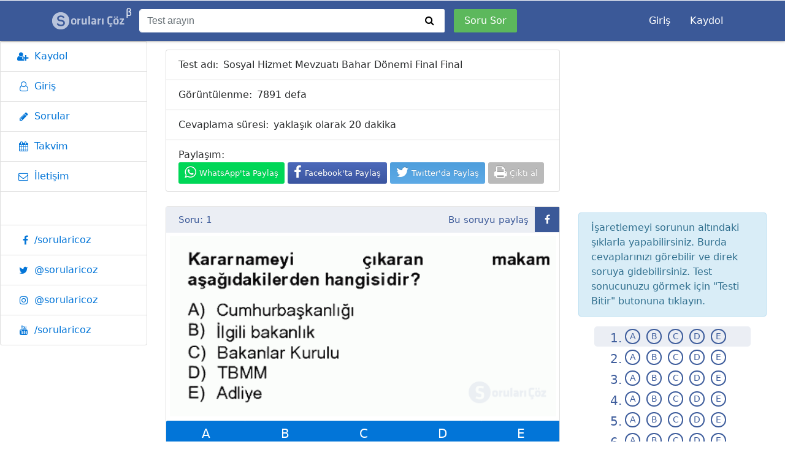

--- FILE ---
content_type: text/html; charset=UTF-8
request_url: https://sorularicoz.com/test/sosyal-hizmet-mevzuati-bahar-donemi-final-final-93
body_size: 6025
content:
<!doctype html>
<html lang="en">
<head>
<meta charset="utf-8" />
<link rel="icon" type="image/png" href="https://sorularicoz.com/projects/sorularicoz/theme/assets/img/favicon.ico">
<meta http-equiv="X-UA-Compatible" content="IE=edge,chrome=1" />

<title>Sosyal Hizmet Mevzuatı Bahar Dönemi Final Final - SorulariCoz.com</title>
<meta name="description" content="Soruları Çöz Sosyal Hizmet Mevzuatı Bahar Dönemi Final Final sorularını çözüp üye olduktan sonra istatistiklerinize bakabilirsiniz.">

<meta name="viewport" content="width=device-width, initial-scale=1, shrink-to-fit=no">

<meta name="application-name" content="Soruları Çöz">

<meta name="mobile-web-app-capable" content="yes">
<link rel="manifest" href="https://sorularicoz.com/manifest.json?v=a">
<link rel="icon" sizes="192x192" href="https://sorularicoz.com/projects/sorularicoz/theme/assets/img/meta/sc-192.jpg">
<meta name="theme-color" content="#445e9b">

<meta name="msapplication-TileImage" content="https://sorularicoz.com/projects/sorularicoz/theme/assets/img/meta/sc-144.jpg">
<meta name="msapplication-tap-highlight" content="no">
<meta name="msapplication-TileColor" content="#445e9b">

<meta name="apple-mobile-web-app-capable" content="yes">
<meta name="apple-mobile-web-app-status-bar-style" content="black-translucent">
<meta name="apple-mobile-web-app-title" content="Soruları Çöz">
<link rel="apple-touch-icon" href="https://sorularicoz.com/projects/sorularicoz/theme/assets/img/meta/sc-144.jpg">
<link href="https://maxcdn.bootstrapcdn.com/bootstrap/4.0.0-alpha.6/css/bootstrap.min.css" rel="stylesheet" />
<link href="https://fonts.googleapis.com/css?family=Roboto:regular,bold,italic,thin,light,bolditalic,black,medium&amp;lang=tr" rel="stylesheet" />
<link href="https://maxcdn.bootstrapcdn.com/font-awesome/4.7.0/css/font-awesome.min.css" rel="stylesheet" />
<link href="https://sorularicoz.com/projects/sorularicoz/theme/assets/css/style.min.css?=20260118135802" rel="stylesheet" />
<link href="https://cdnjs.cloudflare.com/ajax/libs/slick-carousel/1.6.0/slick.min.css" rel="stylesheet" /></head>
<script type="text/javascript">
var quizDetail = "1";
var quizTitle = "Sosyal Hizmet Mevzuatı Bahar Dönemi Final Final";
var base_url = 'https://sorularicoz.com/';
var current_url = 'https://sorularicoz.com/test/sosyal-hizmet-mevzuati-bahar-donemi-final-final-93';
var hash = '1bde89963b2155352e4e13c1f0e7b2da';
var token = 'e636da307401ca19ca7786cbf9b3ee6576961daa';
</script>


    <body class="ls-top-navbar" itemscope itemtype="http://schema.org/WebPage">
	<!-- Header -->
	<!-- Navbar -->
<nav class="navbar navbar-blue fixed-top navbar-toggleable-md">

	<div class="container">
		<!-- Toggle sidebar -->
		<button class="navbar-toggler float-left nav-collapse" data-toggle="offcanvas" type="button">
			<i class="fa fa-bars"></i>
		</button>

		<button class="navbar-toggler float-right nav-collapse" type="button" data-toggle="collapse" data-target="#navbars-default" aria-controls="navbars-default" aria-expanded="false" aria-label="Toggle navigation">
			<i class="fa fa-user"></i>
		</button>

		<a class="float-right navbar-toggler btn btn-add" href="https://sorularicoz.com/sorular/ekle?show=open">
			<b><i class="fa fa-plus"></i></b>
		</a>

		<!-- Brand -->
		<a href="https://sorularicoz.com/" class="navbar-brand"><img src="https://sorularicoz.com/projects/sorularicoz/theme/assets/img/logo.png" alt=""><span title="Betadayız :)" class="beta">β</span></a>

		<div class="navbar-collapse collapse" id="navbars-default">

			<!-- Search -->
			<form action="https://sorularicoz.com/arama" method="get" class="form-inline" accept-charset="utf-8">
				<div class="input-group">
										<input type="text" class="form-control" placeholder="Test arayın" name="q" value="" required />
					<span class="input-group-btn"><button class="btn" type="submit"><i class="fa fa-search" aria-hidden="true"></i></button></span>
				</div>
				<a href="https://sorularicoz.com/sorular/ekle" class="btn btn-success add-question">Soru Sor</a>

			</form>			<!-- // END Search -->

			<!-- Menu -->
			
			<ul class="nav not-logged ml-auto">
								<li class="nav-item">
					<a class="nav-link" href="https://sorularicoz.com/giris">Giriş</a>
				</li>
				<li class="nav-item">
					<a class="nav-link" href="https://sorularicoz.com/kayit">Kaydol</a>
				</li>
			</ul>
						<!-- // END User dropdown -->
			<!-- // END Menu -->
		</div>
	</div>
</nav>
<!-- // END Navbar -->
	<!-- Sidebar -->
<div class="sidebar sidebar-left fixed sidebar-offcanvas">
	<div class="sidebar-box">
		<div class="sidebar-heading" hidden>Menüler</div>
		<div class="sidebar-menu list-group">
						<a href="https://sorularicoz.com/kayit" class="list-group-item"><i class="fa fa-user-plus" aria-hidden="true"></i> Kaydol</a>
			<a href="https://sorularicoz.com/giris" class="list-group-item"><i class="fa fa-user-o" aria-hidden="true"></i> Giriş</a>
						<a href="https://sorularicoz.com/sorular" class="list-group-item"><i class="fa fa-pencil" aria-hidden="true"></i> Sorular</a>
			<!--<a href="https://sorularicoz.com/sinavlar" class="list-group-item"><i class="fa fa-graduation-cap" aria-hidden="true"></i> Sınavlar</a>-->
			<a href="https://sorularicoz.com/takvim" class="list-group-item"><i class="fa fa-calendar" aria-hidden="true"></i> Takvim</a>
			<a href="https://sorularicoz.com/iletisim" class="list-group-item"><i class="fa fa-envelope-o" aria-hidden="true"></i> İletişim</a>
			<!--<a href="https://sorularicoz.com/iletisim/reklam" class="list-group-item"><i class="fa fa-credit-card" aria-hidden="true"></i> Reklam</a>
			<a href="https://sorularicoz.com/yardim" class="list-group-item"><i class="fa fa-question" aria-hidden="true"></i> Yardım</a>-->

			<div class="list-group-item"><h5>Sosyal Medya</h5></div>
			<a class="list-group-item bg-facebook" href="https://www.facebook.com/sorularicoz" target="_blank" rel="noopener"><i class="fa fa-facebook"></i>/sorularicoz</a>
			<a class="list-group-item bg-twitter" href="https://twitter.com/sorularicoz" target="_blank" rel="noopener"><i class="fa fa-twitter"></i>@sorularicoz</a>
			<a class="list-group-item bg-instagram" href="https://instagram.com/sorularicoz" target="_blank" rel="noopener"><i class="fa fa-instagram"></i>@sorularicoz</a>
			<a class="list-group-item bg-youtube" href="https://youtube.com/sorularicoz" target="_blank" rel="noopener"><i class="fa fa-youtube"></i>/sorularicoz</a>
		</div>
	</div>
</div>
<!-- // END Sidebar -->
	<!-- Content -->
	<div class="container-fluid with-sidebar">
		<div class="container">

			<div class="row">
	<div class="col-md-8">
		<div class="quiz-detail">
			<ul class="list-group">
				<li class="list-group-item"><b>Test adı:</b> Sosyal Hizmet Mevzuatı Bahar Dönemi Final Final <span class="visible-print-inline-block">- sorularicoz.com</span></li>
				<li class="list-group-item"><b>Görüntülenme:</b> 7891 defa</li>
				<li class="list-group-item"><b>Cevaplama süresi:</b> yaklaşık olarak 20 dakika</li>
				<li class="list-group-item"><b>Paylaşım:</b>
					<div class="socials">
						<span class="wpshare">
														<a href="https://web.whatsapp.com/send?text=Sosyal Hizmet Mevzuatı Bahar Dönemi Final Final https://sorularicoz.com/test/sosyal-hizmet-mevzuati-bahar-donemi-final-final-93" target="_blank">
								<i class="fa fa-whatsapp"></i><span>WhatsApp'ta Paylaş</span>
							</a>
						</span>
						<span data-fbui={"method":"share","display":"popup","href":"https:\/\/sorularicoz.com\/test\/sosyal-hizmet-mevzuati-bahar-donemi-final-final-93"} class="fbbtn"><i class="fa fa-facebook"></i><span>Facebook'ta Paylaş</span></span>
						<span class="twshare">
														<a href="https://twitter.com/share?via=sorularicoz&text=Sosyal Hizmet Mevzuatı Bahar Dönemi Final Final&url=https://sorularicoz.com/test/sosyal-hizmet-mevzuati-bahar-donemi-final-final-93" onclick="window.open(this.href, '_blank', 'width=626,height=436'); return false;">
								<i class="fa fa-twitter"></i><span>Twitter'da Paylaş</span>
							</a>
						</span>
						<!-- <span hidden class="btn btn-warning btn-favorite" data-toggle="tooltip" data-placement="right" title="" data-original-title="Favorilerinize ekleyin."><i class="fa fa-star-o" aria-hidden="true"></i></span> -->
						<span class="printshare"><i class="fa fa-print"></i> <span>Çıktı al</span></span>
					</div>
				</li>
			</ul>

			<div class="questions-list mt-4">
				<div class="questions-row unloading card mb-4">
					<form action="https://sorularicoz.com/quiz-solve" class="async" id="submit-quiz-form" method="post" accept-charset="utf-8">
<input type="hidden" name="quiz_id" value="93" />
<input type="hidden" name="count" value="20" />
<input type="hidden" name="time" value="1768733882" />
        <input type="hidden" name="token-e636da307401ca19ca7786cbf9b3ee6576961daa" value="1bde89963b2155352e4e13c1f0e7b2da" />
					<div class="loading-box">
						<div class="loading-choice">
							<ul>
								<li><i>a</i><i>b</i><i>c</i><i>d</i><i>e</i></li>
								<li>Yükleniyor...</li>
							</ul>
						</div>
					</div>
					<div class="question-box">
						<ul class="single-question">
														<li data-id="1788" data-key="6fc">
								<div class="number">Soru: 1									<div class="share-icons">Bu soruyu paylaş
										<div class="social-btns">
											<a href="#" data-fbui class="facebook"></a>
										</div>
									</div>
								</div>
								<img src="https://sorularicoz.com/uploads/sorular/93/1.png" alt="Sosyal Hizmet Mevzuatı Bahar Dönemi Final Final 1. Soru" loading="lazy">
								<div class="btn-group btn-group-justified" data-toggle="buttons">
																		<label class="btn btn-primary">
										<input type="radio" name="answer[1788]" value="a">
										a									</label>
																		<label class="btn btn-primary">
										<input type="radio" name="answer[1788]" value="b">
										b									</label>
																		<label class="btn btn-primary">
										<input type="radio" name="answer[1788]" value="c">
										c									</label>
																		<label class="btn btn-primary">
										<input type="radio" name="answer[1788]" value="d">
										d									</label>
																		<label class="btn btn-primary">
										<input type="radio" name="answer[1788]" value="e">
										e									</label>
																	</div>
							</li>
														<li data-id="1789" data-key="6fd">
								<div class="number">Soru: 2									<div class="share-icons">Bu soruyu paylaş
										<div class="social-btns">
											<a href="#" data-fbui class="facebook"></a>
										</div>
									</div>
								</div>
								<img src="https://sorularicoz.com/uploads/sorular/93/2.png" alt="Sosyal Hizmet Mevzuatı Bahar Dönemi Final Final 2. Soru" loading="lazy">
								<div class="btn-group btn-group-justified" data-toggle="buttons">
																		<label class="btn btn-primary">
										<input type="radio" name="answer[1789]" value="a">
										a									</label>
																		<label class="btn btn-primary">
										<input type="radio" name="answer[1789]" value="b">
										b									</label>
																		<label class="btn btn-primary">
										<input type="radio" name="answer[1789]" value="c">
										c									</label>
																		<label class="btn btn-primary">
										<input type="radio" name="answer[1789]" value="d">
										d									</label>
																		<label class="btn btn-primary">
										<input type="radio" name="answer[1789]" value="e">
										e									</label>
																	</div>
							</li>
														<li data-id="1790" data-key="6fe">
								<div class="number">Soru: 3									<div class="share-icons">Bu soruyu paylaş
										<div class="social-btns">
											<a href="#" data-fbui class="facebook"></a>
										</div>
									</div>
								</div>
								<img src="https://sorularicoz.com/uploads/sorular/93/3.png" alt="Sosyal Hizmet Mevzuatı Bahar Dönemi Final Final 3. Soru" loading="lazy">
								<div class="btn-group btn-group-justified" data-toggle="buttons">
																		<label class="btn btn-primary">
										<input type="radio" name="answer[1790]" value="a">
										a									</label>
																		<label class="btn btn-primary">
										<input type="radio" name="answer[1790]" value="b">
										b									</label>
																		<label class="btn btn-primary">
										<input type="radio" name="answer[1790]" value="c">
										c									</label>
																		<label class="btn btn-primary">
										<input type="radio" name="answer[1790]" value="d">
										d									</label>
																		<label class="btn btn-primary">
										<input type="radio" name="answer[1790]" value="e">
										e									</label>
																	</div>
							</li>
														<li data-id="1791" data-key="6ff">
								<div class="number">Soru: 4									<div class="share-icons">Bu soruyu paylaş
										<div class="social-btns">
											<a href="#" data-fbui class="facebook"></a>
										</div>
									</div>
								</div>
								<img src="https://sorularicoz.com/uploads/sorular/93/4.png" alt="Sosyal Hizmet Mevzuatı Bahar Dönemi Final Final 4. Soru" loading="lazy">
								<div class="btn-group btn-group-justified" data-toggle="buttons">
																		<label class="btn btn-primary">
										<input type="radio" name="answer[1791]" value="a">
										a									</label>
																		<label class="btn btn-primary">
										<input type="radio" name="answer[1791]" value="b">
										b									</label>
																		<label class="btn btn-primary">
										<input type="radio" name="answer[1791]" value="c">
										c									</label>
																		<label class="btn btn-primary">
										<input type="radio" name="answer[1791]" value="d">
										d									</label>
																		<label class="btn btn-primary">
										<input type="radio" name="answer[1791]" value="e">
										e									</label>
																	</div>
							</li>
														<li data-id="1792" data-key="700">
								<div class="number">Soru: 5									<div class="share-icons">Bu soruyu paylaş
										<div class="social-btns">
											<a href="#" data-fbui class="facebook"></a>
										</div>
									</div>
								</div>
								<img src="https://sorularicoz.com/uploads/sorular/93/5.png" alt="Sosyal Hizmet Mevzuatı Bahar Dönemi Final Final 5. Soru" loading="lazy">
								<div class="btn-group btn-group-justified" data-toggle="buttons">
																		<label class="btn btn-primary">
										<input type="radio" name="answer[1792]" value="a">
										a									</label>
																		<label class="btn btn-primary">
										<input type="radio" name="answer[1792]" value="b">
										b									</label>
																		<label class="btn btn-primary">
										<input type="radio" name="answer[1792]" value="c">
										c									</label>
																		<label class="btn btn-primary">
										<input type="radio" name="answer[1792]" value="d">
										d									</label>
																		<label class="btn btn-primary">
										<input type="radio" name="answer[1792]" value="e">
										e									</label>
																	</div>
							</li>
														<li data-id="1793" data-key="701">
								<div class="number">Soru: 6									<div class="share-icons">Bu soruyu paylaş
										<div class="social-btns">
											<a href="#" data-fbui class="facebook"></a>
										</div>
									</div>
								</div>
								<img src="https://sorularicoz.com/uploads/sorular/93/6.png" alt="Sosyal Hizmet Mevzuatı Bahar Dönemi Final Final 6. Soru" loading="lazy">
								<div class="btn-group btn-group-justified" data-toggle="buttons">
																		<label class="btn btn-primary">
										<input type="radio" name="answer[1793]" value="a">
										a									</label>
																		<label class="btn btn-primary">
										<input type="radio" name="answer[1793]" value="b">
										b									</label>
																		<label class="btn btn-primary">
										<input type="radio" name="answer[1793]" value="c">
										c									</label>
																		<label class="btn btn-primary">
										<input type="radio" name="answer[1793]" value="d">
										d									</label>
																		<label class="btn btn-primary">
										<input type="radio" name="answer[1793]" value="e">
										e									</label>
																	</div>
							</li>
														<li data-id="1794" data-key="702">
								<div class="number">Soru: 7									<div class="share-icons">Bu soruyu paylaş
										<div class="social-btns">
											<a href="#" data-fbui class="facebook"></a>
										</div>
									</div>
								</div>
								<img src="https://sorularicoz.com/uploads/sorular/93/7.png" alt="Sosyal Hizmet Mevzuatı Bahar Dönemi Final Final 7. Soru" loading="lazy">
								<div class="btn-group btn-group-justified" data-toggle="buttons">
																		<label class="btn btn-primary">
										<input type="radio" name="answer[1794]" value="a">
										a									</label>
																		<label class="btn btn-primary">
										<input type="radio" name="answer[1794]" value="b">
										b									</label>
																		<label class="btn btn-primary">
										<input type="radio" name="answer[1794]" value="c">
										c									</label>
																		<label class="btn btn-primary">
										<input type="radio" name="answer[1794]" value="d">
										d									</label>
																		<label class="btn btn-primary">
										<input type="radio" name="answer[1794]" value="e">
										e									</label>
																	</div>
							</li>
														<li data-id="1795" data-key="703">
								<div class="number">Soru: 8									<div class="share-icons">Bu soruyu paylaş
										<div class="social-btns">
											<a href="#" data-fbui class="facebook"></a>
										</div>
									</div>
								</div>
								<img src="https://sorularicoz.com/uploads/sorular/93/8.png" alt="Sosyal Hizmet Mevzuatı Bahar Dönemi Final Final 8. Soru" loading="lazy">
								<div class="btn-group btn-group-justified" data-toggle="buttons">
																		<label class="btn btn-primary">
										<input type="radio" name="answer[1795]" value="a">
										a									</label>
																		<label class="btn btn-primary">
										<input type="radio" name="answer[1795]" value="b">
										b									</label>
																		<label class="btn btn-primary">
										<input type="radio" name="answer[1795]" value="c">
										c									</label>
																		<label class="btn btn-primary">
										<input type="radio" name="answer[1795]" value="d">
										d									</label>
																		<label class="btn btn-primary">
										<input type="radio" name="answer[1795]" value="e">
										e									</label>
																	</div>
							</li>
														<li data-id="1796" data-key="704">
								<div class="number">Soru: 9									<div class="share-icons">Bu soruyu paylaş
										<div class="social-btns">
											<a href="#" data-fbui class="facebook"></a>
										</div>
									</div>
								</div>
								<img src="https://sorularicoz.com/uploads/sorular/93/9.png" alt="Sosyal Hizmet Mevzuatı Bahar Dönemi Final Final 9. Soru" loading="lazy">
								<div class="btn-group btn-group-justified" data-toggle="buttons">
																		<label class="btn btn-primary">
										<input type="radio" name="answer[1796]" value="a">
										a									</label>
																		<label class="btn btn-primary">
										<input type="radio" name="answer[1796]" value="b">
										b									</label>
																		<label class="btn btn-primary">
										<input type="radio" name="answer[1796]" value="c">
										c									</label>
																		<label class="btn btn-primary">
										<input type="radio" name="answer[1796]" value="d">
										d									</label>
																		<label class="btn btn-primary">
										<input type="radio" name="answer[1796]" value="e">
										e									</label>
																	</div>
							</li>
														<li data-id="1797" data-key="705">
								<div class="number">Soru: 10									<div class="share-icons">Bu soruyu paylaş
										<div class="social-btns">
											<a href="#" data-fbui class="facebook"></a>
										</div>
									</div>
								</div>
								<img src="https://sorularicoz.com/uploads/sorular/93/10.png" alt="Sosyal Hizmet Mevzuatı Bahar Dönemi Final Final 10. Soru" loading="lazy">
								<div class="btn-group btn-group-justified" data-toggle="buttons">
																		<label class="btn btn-primary">
										<input type="radio" name="answer[1797]" value="a">
										a									</label>
																		<label class="btn btn-primary">
										<input type="radio" name="answer[1797]" value="b">
										b									</label>
																		<label class="btn btn-primary">
										<input type="radio" name="answer[1797]" value="c">
										c									</label>
																		<label class="btn btn-primary">
										<input type="radio" name="answer[1797]" value="d">
										d									</label>
																		<label class="btn btn-primary">
										<input type="radio" name="answer[1797]" value="e">
										e									</label>
																	</div>
							</li>
														<li data-id="1798" data-key="706">
								<div class="number">Soru: 11									<div class="share-icons">Bu soruyu paylaş
										<div class="social-btns">
											<a href="#" data-fbui class="facebook"></a>
										</div>
									</div>
								</div>
								<img src="https://sorularicoz.com/uploads/sorular/93/11.png" alt="Sosyal Hizmet Mevzuatı Bahar Dönemi Final Final 11. Soru" loading="lazy">
								<div class="btn-group btn-group-justified" data-toggle="buttons">
																		<label class="btn btn-primary">
										<input type="radio" name="answer[1798]" value="a">
										a									</label>
																		<label class="btn btn-primary">
										<input type="radio" name="answer[1798]" value="b">
										b									</label>
																		<label class="btn btn-primary">
										<input type="radio" name="answer[1798]" value="c">
										c									</label>
																		<label class="btn btn-primary">
										<input type="radio" name="answer[1798]" value="d">
										d									</label>
																		<label class="btn btn-primary">
										<input type="radio" name="answer[1798]" value="e">
										e									</label>
																	</div>
							</li>
														<li data-id="1799" data-key="707">
								<div class="number">Soru: 12									<div class="share-icons">Bu soruyu paylaş
										<div class="social-btns">
											<a href="#" data-fbui class="facebook"></a>
										</div>
									</div>
								</div>
								<img src="https://sorularicoz.com/uploads/sorular/93/12.png" alt="Sosyal Hizmet Mevzuatı Bahar Dönemi Final Final 12. Soru" loading="lazy">
								<div class="btn-group btn-group-justified" data-toggle="buttons">
																		<label class="btn btn-primary">
										<input type="radio" name="answer[1799]" value="a">
										a									</label>
																		<label class="btn btn-primary">
										<input type="radio" name="answer[1799]" value="b">
										b									</label>
																		<label class="btn btn-primary">
										<input type="radio" name="answer[1799]" value="c">
										c									</label>
																		<label class="btn btn-primary">
										<input type="radio" name="answer[1799]" value="d">
										d									</label>
																		<label class="btn btn-primary">
										<input type="radio" name="answer[1799]" value="e">
										e									</label>
																	</div>
							</li>
														<li data-id="1800" data-key="708">
								<div class="number">Soru: 13									<div class="share-icons">Bu soruyu paylaş
										<div class="social-btns">
											<a href="#" data-fbui class="facebook"></a>
										</div>
									</div>
								</div>
								<img src="https://sorularicoz.com/uploads/sorular/93/13.png" alt="Sosyal Hizmet Mevzuatı Bahar Dönemi Final Final 13. Soru" loading="lazy">
								<div class="btn-group btn-group-justified" data-toggle="buttons">
																		<label class="btn btn-primary">
										<input type="radio" name="answer[1800]" value="a">
										a									</label>
																		<label class="btn btn-primary">
										<input type="radio" name="answer[1800]" value="b">
										b									</label>
																		<label class="btn btn-primary">
										<input type="radio" name="answer[1800]" value="c">
										c									</label>
																		<label class="btn btn-primary">
										<input type="radio" name="answer[1800]" value="d">
										d									</label>
																		<label class="btn btn-primary">
										<input type="radio" name="answer[1800]" value="e">
										e									</label>
																	</div>
							</li>
														<li data-id="1801" data-key="709">
								<div class="number">Soru: 14									<div class="share-icons">Bu soruyu paylaş
										<div class="social-btns">
											<a href="#" data-fbui class="facebook"></a>
										</div>
									</div>
								</div>
								<img src="https://sorularicoz.com/uploads/sorular/93/14.png" alt="Sosyal Hizmet Mevzuatı Bahar Dönemi Final Final 14. Soru" loading="lazy">
								<div class="btn-group btn-group-justified" data-toggle="buttons">
																		<label class="btn btn-primary">
										<input type="radio" name="answer[1801]" value="a">
										a									</label>
																		<label class="btn btn-primary">
										<input type="radio" name="answer[1801]" value="b">
										b									</label>
																		<label class="btn btn-primary">
										<input type="radio" name="answer[1801]" value="c">
										c									</label>
																		<label class="btn btn-primary">
										<input type="radio" name="answer[1801]" value="d">
										d									</label>
																		<label class="btn btn-primary">
										<input type="radio" name="answer[1801]" value="e">
										e									</label>
																	</div>
							</li>
														<li data-id="1802" data-key="70a">
								<div class="number">Soru: 15									<div class="share-icons">Bu soruyu paylaş
										<div class="social-btns">
											<a href="#" data-fbui class="facebook"></a>
										</div>
									</div>
								</div>
								<img src="https://sorularicoz.com/uploads/sorular/93/15.png" alt="Sosyal Hizmet Mevzuatı Bahar Dönemi Final Final 15. Soru" loading="lazy">
								<div class="btn-group btn-group-justified" data-toggle="buttons">
																		<label class="btn btn-primary">
										<input type="radio" name="answer[1802]" value="a">
										a									</label>
																		<label class="btn btn-primary">
										<input type="radio" name="answer[1802]" value="b">
										b									</label>
																		<label class="btn btn-primary">
										<input type="radio" name="answer[1802]" value="c">
										c									</label>
																		<label class="btn btn-primary">
										<input type="radio" name="answer[1802]" value="d">
										d									</label>
																		<label class="btn btn-primary">
										<input type="radio" name="answer[1802]" value="e">
										e									</label>
																	</div>
							</li>
														<li data-id="1803" data-key="70b">
								<div class="number">Soru: 16									<div class="share-icons">Bu soruyu paylaş
										<div class="social-btns">
											<a href="#" data-fbui class="facebook"></a>
										</div>
									</div>
								</div>
								<img src="https://sorularicoz.com/uploads/sorular/93/16.png" alt="Sosyal Hizmet Mevzuatı Bahar Dönemi Final Final 16. Soru" loading="lazy">
								<div class="btn-group btn-group-justified" data-toggle="buttons">
																		<label class="btn btn-primary">
										<input type="radio" name="answer[1803]" value="a">
										a									</label>
																		<label class="btn btn-primary">
										<input type="radio" name="answer[1803]" value="b">
										b									</label>
																		<label class="btn btn-primary">
										<input type="radio" name="answer[1803]" value="c">
										c									</label>
																		<label class="btn btn-primary">
										<input type="radio" name="answer[1803]" value="d">
										d									</label>
																		<label class="btn btn-primary">
										<input type="radio" name="answer[1803]" value="e">
										e									</label>
																	</div>
							</li>
														<li data-id="1804" data-key="70c">
								<div class="number">Soru: 17									<div class="share-icons">Bu soruyu paylaş
										<div class="social-btns">
											<a href="#" data-fbui class="facebook"></a>
										</div>
									</div>
								</div>
								<img src="https://sorularicoz.com/uploads/sorular/93/17.png" alt="Sosyal Hizmet Mevzuatı Bahar Dönemi Final Final 17. Soru" loading="lazy">
								<div class="btn-group btn-group-justified" data-toggle="buttons">
																		<label class="btn btn-primary">
										<input type="radio" name="answer[1804]" value="a">
										a									</label>
																		<label class="btn btn-primary">
										<input type="radio" name="answer[1804]" value="b">
										b									</label>
																		<label class="btn btn-primary">
										<input type="radio" name="answer[1804]" value="c">
										c									</label>
																		<label class="btn btn-primary">
										<input type="radio" name="answer[1804]" value="d">
										d									</label>
																		<label class="btn btn-primary">
										<input type="radio" name="answer[1804]" value="e">
										e									</label>
																	</div>
							</li>
														<li data-id="1805" data-key="70d">
								<div class="number">Soru: 18									<div class="share-icons">Bu soruyu paylaş
										<div class="social-btns">
											<a href="#" data-fbui class="facebook"></a>
										</div>
									</div>
								</div>
								<img src="https://sorularicoz.com/uploads/sorular/93/18.png" alt="Sosyal Hizmet Mevzuatı Bahar Dönemi Final Final 18. Soru" loading="lazy">
								<div class="btn-group btn-group-justified" data-toggle="buttons">
																		<label class="btn btn-primary">
										<input type="radio" name="answer[1805]" value="a">
										a									</label>
																		<label class="btn btn-primary">
										<input type="radio" name="answer[1805]" value="b">
										b									</label>
																		<label class="btn btn-primary">
										<input type="radio" name="answer[1805]" value="c">
										c									</label>
																		<label class="btn btn-primary">
										<input type="radio" name="answer[1805]" value="d">
										d									</label>
																		<label class="btn btn-primary">
										<input type="radio" name="answer[1805]" value="e">
										e									</label>
																	</div>
							</li>
														<li data-id="1806" data-key="70e">
								<div class="number">Soru: 19									<div class="share-icons">Bu soruyu paylaş
										<div class="social-btns">
											<a href="#" data-fbui class="facebook"></a>
										</div>
									</div>
								</div>
								<img src="https://sorularicoz.com/uploads/sorular/93/19.png" alt="Sosyal Hizmet Mevzuatı Bahar Dönemi Final Final 19. Soru" loading="lazy">
								<div class="btn-group btn-group-justified" data-toggle="buttons">
																		<label class="btn btn-primary">
										<input type="radio" name="answer[1806]" value="a">
										a									</label>
																		<label class="btn btn-primary">
										<input type="radio" name="answer[1806]" value="b">
										b									</label>
																		<label class="btn btn-primary">
										<input type="radio" name="answer[1806]" value="c">
										c									</label>
																		<label class="btn btn-primary">
										<input type="radio" name="answer[1806]" value="d">
										d									</label>
																		<label class="btn btn-primary">
										<input type="radio" name="answer[1806]" value="e">
										e									</label>
																	</div>
							</li>
														<li data-id="1807" data-key="70f">
								<div class="number">Soru: 20									<div class="share-icons">Bu soruyu paylaş
										<div class="social-btns">
											<a href="#" data-fbui class="facebook"></a>
										</div>
									</div>
								</div>
								<img src="https://sorularicoz.com/uploads/sorular/93/20.png" alt="Sosyal Hizmet Mevzuatı Bahar Dönemi Final Final 20. Soru" loading="lazy">
								<div class="btn-group btn-group-justified" data-toggle="buttons">
																		<label class="btn btn-primary">
										<input type="radio" name="answer[1807]" value="a">
										a									</label>
																		<label class="btn btn-primary">
										<input type="radio" name="answer[1807]" value="b">
										b									</label>
																		<label class="btn btn-primary">
										<input type="radio" name="answer[1807]" value="c">
										c									</label>
																		<label class="btn btn-primary">
										<input type="radio" name="answer[1807]" value="d">
										d									</label>
																		<label class="btn btn-primary">
										<input type="radio" name="answer[1807]" value="e">
										e									</label>
																	</div>
							</li>
													</ul>
						<button type="button" class="btn btn-info btn-prev"><i class="fa fa-angle-double-left" aria-hidden="true"></i> Önceki Soru</button>
						<button type="button" class="btn btn-info btn-next pull-right">Sonraki Soru <i class="fa fa-angle-double-right" aria-hidden="true"></i></button>
					</div>
					<div class="text-center end-quiz">
						<button type="submit" class="btn btn-warning submit-quiz-form" value="Submit">Testi bitir</button>
						<a href="#" class="btn btn-info btn-back-question" hidden>Soruları İncele</a>
					</div>
					<div class="quiz-results">
						<canvas id="myQuizResult" height="350" style="display: inline-block;"></canvas>
						<div class="quiz-result-percent">
							Başarı oranınız:
							<span style="background-color:hsl('.$hsl.', 90%, 40%);"></span>
						</div>
					</div>
					</form>				</div>
				<div class="mb-3">
					<ins class="adsbygoogle" style="display:block" data-ad-client="ca-pub-2193968033865309" data-ad-slot="1432907043" data-ad-format="auto"></ins><script>(adsbygoogle = window.adsbygoogle || []).push({});</script>
				</div>


				<!-- comments -->
				<section class="comment-block" id="comment-block">
	<h5><i class="fa fa-facebook-square" aria-hidden="true"></i> Facebook Yorumları</h5>
	<hr />
	<div class="card social-comment">
		<div class="fb-comments" data-href="https://sorularicoz.com/test/sosyal-hizmet-mevzuati-bahar-donemi-final-final-93" data-numposts="6" data-width="100%"></div>
	</div>
</section>
<section class="comment-block" id="comment-block">
	<h5>Üye Yorumları</h5>
	<hr />
	<article class="comment-input clearfix">
			<textarea name="comment" class="form-control no-access-comment" placeholder="Yorum yaz..."></textarea>
		</section>				<!-- /comments -->
			</div>
		</div>
	</div>
	<div class="col-md-4">
		<div class="answer-block">
			<div class="mb-3">
				<ins class="adsbygoogle" style="display:block" data-ad-client="ca-pub-2193968033865309" data-ad-slot="1432907043" data-ad-format="auto"></ins><script>(adsbygoogle = window.adsbygoogle || []).push({});</script>
			</div>
			<div class="alert alert-info" role="alert">İşaretlemeyi sorunun altındaki şıklarla yapabilirsiniz. Burda cevaplarınızı görebilir ve direk soruya gidebilirsiniz. Test sonucunuzu görmek için "<b>Testi Bitir</b>" butonuna tıklayın.</div>
			<ul>
								<li data-answer="1788">
					<span>1.</span>
											<i>a</i>
											<i>b</i>
											<i>c</i>
											<i>d</i>
											<i>e</i>
									</li>
								<li data-answer="1789">
					<span>2.</span>
											<i>a</i>
											<i>b</i>
											<i>c</i>
											<i>d</i>
											<i>e</i>
									</li>
								<li data-answer="1790">
					<span>3.</span>
											<i>a</i>
											<i>b</i>
											<i>c</i>
											<i>d</i>
											<i>e</i>
									</li>
								<li data-answer="1791">
					<span>4.</span>
											<i>a</i>
											<i>b</i>
											<i>c</i>
											<i>d</i>
											<i>e</i>
									</li>
								<li data-answer="1792">
					<span>5.</span>
											<i>a</i>
											<i>b</i>
											<i>c</i>
											<i>d</i>
											<i>e</i>
									</li>
								<li data-answer="1793">
					<span>6.</span>
											<i>a</i>
											<i>b</i>
											<i>c</i>
											<i>d</i>
											<i>e</i>
									</li>
								<li data-answer="1794">
					<span>7.</span>
											<i>a</i>
											<i>b</i>
											<i>c</i>
											<i>d</i>
											<i>e</i>
									</li>
								<li data-answer="1795">
					<span>8.</span>
											<i>a</i>
											<i>b</i>
											<i>c</i>
											<i>d</i>
											<i>e</i>
									</li>
								<li data-answer="1796">
					<span>9.</span>
											<i>a</i>
											<i>b</i>
											<i>c</i>
											<i>d</i>
											<i>e</i>
									</li>
								<li data-answer="1797">
					<span>10.</span>
											<i>a</i>
											<i>b</i>
											<i>c</i>
											<i>d</i>
											<i>e</i>
									</li>
								<li data-answer="1798">
					<span>11.</span>
											<i>a</i>
											<i>b</i>
											<i>c</i>
											<i>d</i>
											<i>e</i>
									</li>
								<li data-answer="1799">
					<span>12.</span>
											<i>a</i>
											<i>b</i>
											<i>c</i>
											<i>d</i>
											<i>e</i>
									</li>
								<li data-answer="1800">
					<span>13.</span>
											<i>a</i>
											<i>b</i>
											<i>c</i>
											<i>d</i>
											<i>e</i>
									</li>
								<li data-answer="1801">
					<span>14.</span>
											<i>a</i>
											<i>b</i>
											<i>c</i>
											<i>d</i>
											<i>e</i>
									</li>
								<li data-answer="1802">
					<span>15.</span>
											<i>a</i>
											<i>b</i>
											<i>c</i>
											<i>d</i>
											<i>e</i>
									</li>
								<li data-answer="1803">
					<span>16.</span>
											<i>a</i>
											<i>b</i>
											<i>c</i>
											<i>d</i>
											<i>e</i>
									</li>
								<li data-answer="1804">
					<span>17.</span>
											<i>a</i>
											<i>b</i>
											<i>c</i>
											<i>d</i>
											<i>e</i>
									</li>
								<li data-answer="1805">
					<span>18.</span>
											<i>a</i>
											<i>b</i>
											<i>c</i>
											<i>d</i>
											<i>e</i>
									</li>
								<li data-answer="1806">
					<span>19.</span>
											<i>a</i>
											<i>b</i>
											<i>c</i>
											<i>d</i>
											<i>e</i>
									</li>
								<li data-answer="1807">
					<span>20.</span>
											<i>a</i>
											<i>b</i>
											<i>c</i>
											<i>d</i>
											<i>e</i>
									</li>
							</ul>
		</div>
	</div>
</div>

<!-- Modal - error -->
<div class="modal" id="question-error-modal" tabindex="-1" role="dialog" aria-labelledby="question-error-modal" data-backdrop="static" aria-hidden="false">
	<div class="modal-dialog">
		<div class="modal-content">

			<div class="modal-header panel-heading-custom">
				<button type="button" class="close" data-dismiss="modal"><span aria-hidden="true">&times;</span><span class="sr-only">Kapat</span></button>
				<h4 class="modal-title" id="question-error-modal">Uyarı</h4>
			</div>

			<div class="modal-body">
				<div class="row">
					<p class="modal-info">Tüm soruları çözmediniz. Yinede devam etmek istiyor musunuz?</p>
				</div>
			</div>

			<div class="modal-footer">
				<button type="submit" form="submit-quiz-form" value="Submit" class="btn btn-info submit-quiz">Testi bitir</button>
				<button type="button" class="btn btn-default" data-dismiss="modal">Teste geri dön</button>
				<div class="loading-choice hide">
					<ul>
						<li></span><i>a</i><i>b</i><i>c</i><i>d</i><i>e</i></li>
					</ul>
				</div>
			</div>

		</div>
		<div class="timer-loader-box hide">
			<div class="timer-loader"></div>
		</div>
	</div>
</div>
<!-- !Modal - error -->		
		</div>
	</div>
	<!-- /#wrapper -->

		<footer class="layout-content" data-scrollable>
		<div class="container-fluid">
		
		</div>
	</footer>	
	
	

<div class="loading-choice" hidden>
	<ul>
		<li><i>a</i><i>b</i><i>c</i><i>d</i><i>e</i></li>
	</ul>
</div>
<script async src="//pagead2.googlesyndication.com/pagead/js/adsbygoogle.js"></script>
<script src="https://code.jquery.com/jquery-3.1.1.min.js"></script>
<script src="https://cdnjs.cloudflare.com/ajax/libs/tether/1.4.0/js/tether.min.js"></script>
<script src="https://maxcdn.bootstrapcdn.com/bootstrap/4.0.0-alpha.6/js/bootstrap.min.js"></script>
<script src="https://cdnjs.cloudflare.com/ajax/libs/autosize.js/3.0.20/autosize.min.js"></script>
<script src="https://sorularicoz.com/projects/sorularicoz/theme/assets/js/main.js?=20260118135802"></script>
<script src="https://cdnjs.cloudflare.com/ajax/libs/slick-carousel/1.6.0/slick.min.js"></script><script src="https://cdnjs.cloudflare.com/ajax/libs/Chart.js/2.5.0/Chart.min.js"></script><script src="https://sorularicoz.com/projects/sorularicoz/theme/assets/js/quiz.init.js?=1768733882"></script><!-- Global site tag (gtag.js) - Google Analytics -->
<script async src="https://www.googletagmanager.com/gtag/js?id=UA-55699724-1"></script>
<script>
  window.dataLayer = window.dataLayer || [];
  function gtag(){dataLayer.push(arguments);}
  gtag('js', new Date());

  gtag('config', 'UA-55699724-1');
</script>
<script>
// Yandex.Metrika counter
(function(d,w,c){(w[c]=w[c]||[]).push(function(){try{w.yaCounter32947499=new Ya.Metrika({id:32947499,clickmap:true,trackLinks:true,accurateTrackBounce:true,webvisor:true});}catch(e){}});var n=d.getElementsByTagName("script")[0],s=d.createElement("script"),f=function(){n.parentNode.insertBefore(s,n);};s.type="text/javascript";s.async=true;s.src="https://mc.yandex.ru/metrika/watch.js";if(w.opera=="[object Opera]"){d.addEventListener("DOMContentLoaded",f,false);}else{f();}})(document,window,"yandex_metrika_callbacks");
</script>
<noscript><div><img src="https://mc.yandex.ru/watch/32947499" style="position:absolute;left:-9999px;" alt="" /></div></noscript>
</body>
</html>

--- FILE ---
content_type: text/html; charset=utf-8
request_url: https://www.google.com/recaptcha/api2/aframe
body_size: 267
content:
<!DOCTYPE HTML><html><head><meta http-equiv="content-type" content="text/html; charset=UTF-8"></head><body><script nonce="nK2iJyk7O2h92jgbGEyvFw">/** Anti-fraud and anti-abuse applications only. See google.com/recaptcha */ try{var clients={'sodar':'https://pagead2.googlesyndication.com/pagead/sodar?'};window.addEventListener("message",function(a){try{if(a.source===window.parent){var b=JSON.parse(a.data);var c=clients[b['id']];if(c){var d=document.createElement('img');d.src=c+b['params']+'&rc='+(localStorage.getItem("rc::a")?sessionStorage.getItem("rc::b"):"");window.document.body.appendChild(d);sessionStorage.setItem("rc::e",parseInt(sessionStorage.getItem("rc::e")||0)+1);localStorage.setItem("rc::h",'1768733886835');}}}catch(b){}});window.parent.postMessage("_grecaptcha_ready", "*");}catch(b){}</script></body></html>

--- FILE ---
content_type: application/javascript
request_url: https://sorularicoz.com/projects/sorularicoz/theme/assets/js/quiz.init.js?=1768733882
body_size: 960
content:
(function($) {
	"use strict";

	$('.answer-block li:first-child').addClass('active');

	$(document).on('click', '.answer-block li', function(){
		$('.answer-block li').removeClass('active');
		$(this).addClass('active');

		var li = $(this).index();

		$('.single-question').slick('slickGoTo', parseInt(li));
	});

	if(typeof quizDetail !="undefined" && quizDetail == '1'){
		$('.questions-row li').each(function(i){
			var fbui	= $(this).find('a[data-fbui]');
			var qid		= $(this).data('id');
			var qimg	= $(this).find('img').attr('src');

			fbui.attr('data-fbui', JSON.stringify({
				method		: "feed",
				link		: current_url+"?question="+qid+"&ref=fb",
				caption		: 'Sorularicoz.com',
				display		: "popup",
				picture		: qimg,
				name		: quizTitle,
				description	: quizTitle + ' sınavının diğer soruları detayda.'
			}));
		});
	}

	var solvedQuestion = 0;

	$('.questions-row li label:not(.active)').on('click', function(){

		var liIndex = $(this).closest('li').index();// console.log(liIndex);
		var liChoice = $(this).text().trim();

		$('.answer-block li').eq(liIndex).children('i').removeClass('active');
		$('.answer-block li').eq(liIndex).children("i:contains('"+liChoice+"')").addClass('active');
		$('.answer-block li').removeClass('active');
		$('.answer-block li').eq(liIndex+1).addClass('active');

		var height = $(this).closest('li').outerHeight();
		var offset = $(this).closest('li').offset();

		$('.single-question').slick('slickNext');

		solvedQuestion = $('.answer-block li i.active').length;
		$('.solved-question').text(solvedQuestion);
	});

	var slickOptions = {
		nextArrow: '.btn-next',
		prevArrow: '.btn-prev',
		speed: 225,
		fade: true,
		adaptiveHeight: true,
		// lazyLoad: 'ondemand',
		// slidesToShow: 1,
  	// slidesToScroll: 1
	}

	$('.single-question').slick(slickOptions);
	
	// On before slide change
	$('.single-question').on('beforeChange', function(event, slick, currentSlide, nextSlide){

		$('.answer-block ul li').removeClass('active');
		$('.answer-block ul li').eq(nextSlide).addClass('active');
	});

	$(document).on('click', '.printshare', function(){
		$('.single-question').slick('unslick');
		
		//print command
		onPrintFinished(window.print());
	});

	//function to call if you want to print
	var onPrintFinished = function(printed){
		$('.single-question').slick(slickOptions);
	}
})(jQuery);